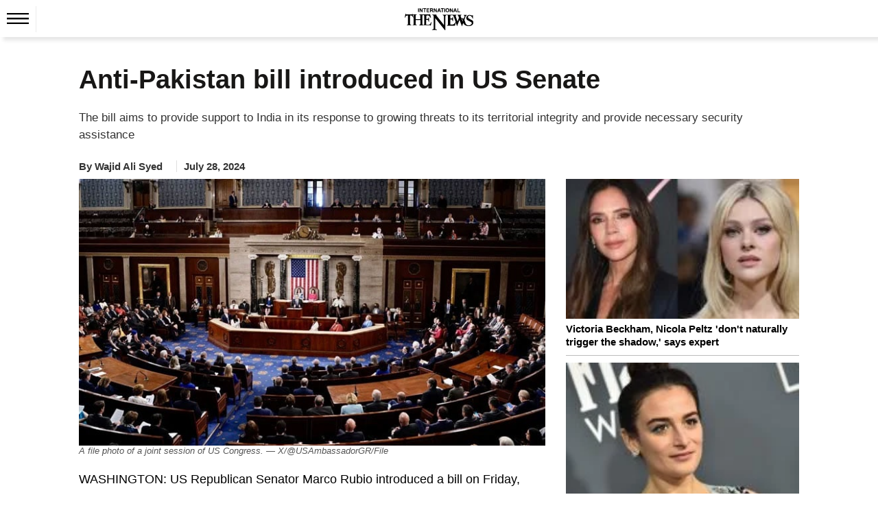

--- FILE ---
content_type: text/javascript; charset=UTF-8
request_url: https://www.gstatic.com/firebasejs/7.1.0/firebase-messaging.js
body_size: 11157
content:
!function(e,t){"object"==typeof exports&&"undefined"!=typeof module?t(require("@firebase/app")):"function"==typeof define&&define.amd?define(["@firebase/app"],t):t((e=e||self).firebase)}(this,function(Ze){"use strict";try{(function(){Ze=Ze&&Ze.hasOwnProperty("default")?Ze.default:Ze;var r=function(e,t){return(r=Object.setPrototypeOf||{__proto__:[]}instanceof Array&&function(e,t){e.__proto__=t}||function(e,t){for(var n in t)t.hasOwnProperty(n)&&(e[n]=t[n])})(e,t)};function e(e,t){function n(){this.constructor=e}r(e,t),e.prototype=null===t?Object.create(t):(n.prototype=t.prototype,new n)}var s=function(){return(s=Object.assign||function(e){for(var t,n=1,r=arguments.length;n<r;n++)for(var o in t=arguments[n])Object.prototype.hasOwnProperty.call(t,o)&&(e[o]=t[o]);return e}).apply(this,arguments)};function l(i,s,a,c){return new(a=a||Promise)(function(e,t){function n(e){try{o(c.next(e))}catch(e){t(e)}}function r(e){try{o(c.throw(e))}catch(e){t(e)}}function o(t){t.done?e(t.value):new a(function(e){e(t.value)}).then(n,r)}o((c=c.apply(i,s||[])).next())})}function d(n,r){var o,i,s,e,a={label:0,sent:function(){if(1&s[0])throw s[1];return s[1]},trys:[],ops:[]};return e={next:t(0),throw:t(1),return:t(2)},"function"==typeof Symbol&&(e[Symbol.iterator]=function(){return this}),e;function t(t){return function(e){return function(t){if(o)throw new TypeError("Generator is already executing.");for(;a;)try{if(o=1,i&&(s=2&t[0]?i.return:t[0]?i.throw||((s=i.return)&&s.call(i),0):i.next)&&!(s=s.call(i,t[1])).done)return s;switch(i=0,s&&(t=[2&t[0],s.value]),t[0]){case 0:case 1:s=t;break;case 4:return a.label++,{value:t[1],done:!1};case 5:a.label++,i=t[1],t=[0];continue;case 7:t=a.ops.pop(),a.trys.pop();continue;default:if(!(s=0<(s=a.trys).length&&s[s.length-1])&&(6===t[0]||2===t[0])){a=0;continue}if(3===t[0]&&(!s||t[1]>s[0]&&t[1]<s[3])){a.label=t[1];break}if(6===t[0]&&a.label<s[1]){a.label=s[1],s=t;break}if(s&&a.label<s[2]){a.label=s[2],a.ops.push(t);break}s[2]&&a.ops.pop(),a.trys.pop();continue}t=r.call(n,a)}catch(e){t=[6,e],i=0}finally{o=s=0}if(5&t[0])throw t[1];return{value:t[0]?t[1]:void 0,done:!0}}([t,e])}}}function n(e,t){var n="function"==typeof Symbol&&e[Symbol.iterator];if(!n)return e;var r,o,i=n.call(e),s=[];try{for(;(void 0===t||0<t--)&&!(r=i.next()).done;)s.push(r.value)}catch(e){o={error:e}}finally{try{r&&!r.done&&(n=i.return)&&n.call(i)}finally{if(o)throw o.error}}return s}function o(){for(var e=[],t=0;t<arguments.length;t++)e=e.concat(n(arguments[t]));return e}var i,h=(e(a,i=Error),a);function a(e,t){var n=i.call(this,t)||this;return n.code=e,n.name="FirebaseError",Object.setPrototypeOf(n,a.prototype),Error.captureStackTrace&&Error.captureStackTrace(n,c.prototype.create),n}var c=(t.prototype.create=function(e){for(var t=[],n=1;n<arguments.length;n++)t[n-1]=arguments[n];for(var r=t[0]||{},o=this.service+"/"+e,i=this.errors[e],s=i?function(e,r){return e.replace(p,function(e,t){var n=r[t];return null!=n?n.toString():"<"+t+"?>"})}(i,r):"Error",a=this.serviceName+": "+s+" ("+o+").",c=new h(o,a),u=0,f=Object.keys(r);u<f.length;u++){var l=f[u];"_"!==l.slice(-1)&&(l in c&&console.warn('Overwriting FirebaseError base field "'+l+'" can cause unexpected behavior.'),c[l]=r[l])}return c},t);function t(e,t,n){this.service=e,this.serviceName=t,this.errors=n}var p=/\{\$([^}]+)}/g;function u(e,t){var n=new f(e,t);return n.subscribe.bind(n)}var f=(v.prototype.next=function(t){this.forEachObserver(function(e){e.next(t)})},v.prototype.error=function(t){this.forEachObserver(function(e){e.error(t)}),this.close(t)},v.prototype.complete=function(){this.forEachObserver(function(e){e.complete()}),this.close()},v.prototype.subscribe=function(e,t,n){var r,o=this;if(void 0===e&&void 0===t&&void 0===n)throw new Error("Missing Observer.");void 0===(r=function(e,t){if("object"!=typeof e||null===e)return!1;for(var n=0,r=t;n<r.length;n++){var o=r[n];if(o in e&&"function"==typeof e[o])return!0}return!1}(e,["next","error","complete"])?e:{next:e,error:t,complete:n}).next&&(r.next=b),void 0===r.error&&(r.error=b),void 0===r.complete&&(r.complete=b);var i=this.unsubscribeOne.bind(this,this.observers.length);return this.finalized&&this.task.then(function(){try{o.finalError?r.error(o.finalError):r.complete()}catch(e){}}),this.observers.push(r),i},v.prototype.unsubscribeOne=function(e){void 0!==this.observers&&void 0!==this.observers[e]&&(delete this.observers[e],this.observerCount-=1,0===this.observerCount&&void 0!==this.onNoObservers&&this.onNoObservers(this))},v.prototype.forEachObserver=function(e){if(!this.finalized)for(var t=0;t<this.observers.length;t++)this.sendOne(t,e)},v.prototype.sendOne=function(e,t){var n=this;this.task.then(function(){if(void 0!==n.observers&&void 0!==n.observers[e])try{t(n.observers[e])}catch(e){"undefined"!=typeof console&&console.error&&console.error(e)}})},v.prototype.close=function(e){var t=this;this.finalized||(this.finalized=!0,void 0!==e&&(this.finalError=e),this.task.then(function(){t.observers=void 0,t.onNoObservers=void 0}))},v);function v(e,t){var n=this;this.observers=[],this.unsubscribes=[],this.observerCount=0,this.task=Promise.resolve(),this.finalized=!1,this.onNoObservers=t,this.task.then(function(){e(n)}).catch(function(e){n.error(e)})}function b(){}function g(n){return new Promise(function(e,t){n.onsuccess=function(){e(n.result)},n.onerror=function(){t(n.error)}})}function y(n,r,o){var i,e=new Promise(function(e,t){g(i=n[r].apply(n,o)).then(e,t)});return e.request=i,e}function w(e,n,t){t.forEach(function(t){Object.defineProperty(e.prototype,t,{get:function(){return this[n][t]},set:function(e){this[n][t]=e}})})}function m(t,n,r,e){e.forEach(function(e){e in r.prototype&&(t.prototype[e]=function(){return y(this[n],e,arguments)})})}function k(t,n,r,e){e.forEach(function(e){e in r.prototype&&(t.prototype[e]=function(){return this[n][e].apply(this[n],arguments)})})}function S(t,n,r,e){e.forEach(function(e){e in r.prototype&&(t.prototype[e]=function(){return function(e,t,n){var r=y(e,t,n);return r.then(function(e){if(e)return new _(e,r.request)})}(this[n],e,arguments)})})}function T(e){this._index=e}function _(e,t){this._cursor=e,this._request=t}function I(e){this._store=e}function P(n){this._tx=n,this.complete=new Promise(function(e,t){n.oncomplete=function(){e()},n.onerror=function(){t(n.error)},n.onabort=function(){t(n.error)}})}function D(e,t,n){this._db=e,this.oldVersion=t,this.transaction=new P(n)}function M(e){this._db=e}w(T,"_index",["name","keyPath","multiEntry","unique"]),m(T,"_index",IDBIndex,["get","getKey","getAll","getAllKeys","count"]),S(T,"_index",IDBIndex,["openCursor","openKeyCursor"]),w(_,"_cursor",["direction","key","primaryKey","value"]),m(_,"_cursor",IDBCursor,["update","delete"]),["advance","continue","continuePrimaryKey"].forEach(function(n){n in IDBCursor.prototype&&(_.prototype[n]=function(){var t=this,e=arguments;return Promise.resolve().then(function(){return t._cursor[n].apply(t._cursor,e),g(t._request).then(function(e){if(e)return new _(e,t._request)})})})}),I.prototype.createIndex=function(){return new T(this._store.createIndex.apply(this._store,arguments))},I.prototype.index=function(){return new T(this._store.index.apply(this._store,arguments))},w(I,"_store",["name","keyPath","indexNames","autoIncrement"]),m(I,"_store",IDBObjectStore,["put","add","delete","clear","get","getAll","getKey","getAllKeys","count"]),S(I,"_store",IDBObjectStore,["openCursor","openKeyCursor"]),k(I,"_store",IDBObjectStore,["deleteIndex"]),P.prototype.objectStore=function(){return new I(this._tx.objectStore.apply(this._tx,arguments))},w(P,"_tx",["objectStoreNames","mode"]),k(P,"_tx",IDBTransaction,["abort"]),D.prototype.createObjectStore=function(){return new I(this._db.createObjectStore.apply(this._db,arguments))},w(D,"_db",["name","version","objectStoreNames"]),k(D,"_db",IDBDatabase,["deleteObjectStore","close"]),M.prototype.transaction=function(){return new P(this._db.transaction.apply(this._db,arguments))},w(M,"_db",["name","version","objectStoreNames"]),k(M,"_db",IDBDatabase,["close"]),["openCursor","openKeyCursor"].forEach(function(o){[I,T].forEach(function(e){o in e.prototype&&(e.prototype[o.replace("open","iterate")]=function(){var e=function(e){return Array.prototype.slice.call(e)}(arguments),t=e[e.length-1],n=this._store||this._index,r=n[o].apply(n,e.slice(0,-1));r.onsuccess=function(){t(r.result)}})})}),[T,I].forEach(function(e){e.prototype.getAll||(e.prototype.getAll=function(e,n){var r=this,o=[];return new Promise(function(t){r.iterateCursor(e,function(e){e?(o.push(e.value),void 0===n||o.length!=n?e.continue():t(o)):t(o)})})})});var C,E=1e4,N="w:0.2.7",x="FIS_v2",j="https://firebaseinstallations.googleapis.com/v1",O=36e5,K=((C={})["missing-app-config-values"]="Missing App configuration values.",C["create-installation-failed"]="Could not register Firebase Installation.",C["generate-token-failed"]="Could not generate Auth Token.",C["not-registered"]="Firebase Installation is not registered.",C["installation-not-found"]="Firebase Installation not found.",C["request-failed"]='{$requestName} request failed with error "{$serverCode} {$serverStatus}: {$serverMessage}"',C["app-offline"]="Could not process request. Application offline.",C["delete-pending-registration"]="Can't delete installation while there is a pending registration request.",C),A=new c("installations","Installations",K);function V(e){return e instanceof h&&e.code.includes("request-failed")}function q(e){if(!e||!e.options)throw A.create("missing-app-config-values");var t=e.name,n=e.options,r=n.projectId,o=n.apiKey,i=n.appId;if(!(t&&r&&o&&i))throw A.create("missing-app-config-values");return{appName:t,projectId:r,apiKey:o,appId:i}}function W(e){var t=e.projectId;return j+"/projects/"+t+"/installations"}function U(e){return{token:e.token,requestStatus:2,expiresIn:function(e){return Number(e.replace("s","000"))}(e.expiresIn),creationTime:Date.now()}}function F(r,o){return l(this,void 0,void 0,function(){var t,n;return d(this,function(e){switch(e.label){case 0:return[4,o.json()];case 1:return t=e.sent(),n=t.error,[2,A.create("request-failed",{requestName:r,serverCode:n.code,serverMessage:n.message,serverStatus:n.status})]}})})}function R(e){var t=e.apiKey;return new Headers({"Content-Type":"application/json",Accept:"application/json","x-goog-api-key":t})}function L(e,t){var n=t.refreshToken,r=R(e);return r.append("Authorization",function(e){return x+" "+e}(n)),r}function B(n){return l(this,void 0,void 0,function(){var t;return d(this,function(e){switch(e.label){case 0:return[4,n()];case 1:return 500<=(t=e.sent()).status&&t.status<600?[2,n()]:[2,t]}})})}function H(t){return new Promise(function(e){setTimeout(e,t)})}var $=/^[cdef][\w-]{21}$/,G="";function z(){try{var e=new Uint8Array(17);(self.crypto||self.msCrypto).getRandomValues(e),e[0]=112+e[0]%16;var t=function(e){return function(e){return btoa(String.fromCharCode.apply(String,o(e))).replace(/\+/g,"-").replace(/\//g,"_")}(e).substr(0,22)}(e);return $.test(t)?t:G}catch(e){return G}}var J,Y="firebase-installations-database",Q=1,X="firebase-installations-store",Z=null;function ee(){return Z=Z||function(e,t,n){var r=y(indexedDB,"open",[e,t]),o=r.request;return o&&(o.onupgradeneeded=function(e){n&&n(new D(o.result,e.oldVersion,o.transaction))}),r.then(function(e){return new M(e)})}(Y,Q,function(e){switch(e.oldVersion){case 0:e.createObjectStore(X)}})}function te(o,i){return l(this,void 0,void 0,function(){var t,n,r;return d(this,function(e){switch(e.label){case 0:return t=oe(o),[4,ee()];case 1:return n=e.sent(),[4,(r=n.transaction(X,"readwrite")).objectStore(X).put(i,t)];case 2:return e.sent(),[4,r.complete];case 3:return e.sent(),[2,i]}})})}function ne(o){return l(this,void 0,void 0,function(){var t,n,r;return d(this,function(e){switch(e.label){case 0:return t=oe(o),[4,ee()];case 1:return n=e.sent(),[4,(r=n.transaction(X,"readwrite")).objectStore(X).delete(t)];case 2:return e.sent(),[4,r.complete];case 3:return e.sent(),[2]}})})}function re(a,c){return l(this,void 0,void 0,function(){var t,n,r,o,i,s;return d(this,function(e){switch(e.label){case 0:return t=oe(a),[4,ee()];case 1:return n=e.sent(),r=n.transaction(X,"readwrite"),[4,(o=r.objectStore(X)).get(t)];case 2:return i=e.sent(),(s=c(i))===i?[2,s]:void 0!==s?[3,4]:[4,o.delete(t)];case 3:return e.sent(),[3,6];case 4:return[4,o.put(s,t)];case 5:e.sent(),e.label=6;case 6:return[4,r.complete];case 7:return e.sent(),[2,s]}})})}function oe(e){return e.appName+"!"+e.appId}function ie(o){return l(this,void 0,void 0,function(){var r,t,n;return d(this,function(e){switch(e.label){case 0:return[4,re(o,function(e){var t=function(e){var t=e||{fid:z(),registrationStatus:0};if(ae(t))return{fid:t.fid,registrationStatus:0};return t}(e),n=function(e,t){{if(0!==t.registrationStatus)return 1===t.registrationStatus?{installationEntry:t,registrationPromise:function(n){return l(this,void 0,void 0,function(){var t;return d(this,function(e){switch(e.label){case 0:return[4,se(n)];case 1:t=e.sent(),e.label=2;case 2:return 1!==t.registrationStatus?[3,5]:[4,H(100)];case 3:return e.sent(),[4,se(n)];case 4:return t=e.sent(),[3,2];case 5:if(0===t.registrationStatus)throw A.create("create-installation-failed");return[2,t]}})})}(e)}:{installationEntry:t};if(!navigator.onLine){var n=Promise.reject(A.create("app-offline"));return{installationEntry:t,registrationPromise:n}}var r={fid:t.fid,registrationStatus:1,registrationTime:Date.now()},o=function(r,o){return l(this,void 0,void 0,function(){var t,n;return d(this,function(e){switch(e.label){case 0:return e.trys.push([0,2,,7]),[4,function(a,e){var c=e.fid;return l(this,void 0,void 0,function(){var t,n,r,o,i,s;return d(this,function(e){switch(e.label){case 0:return t=W(a),n=R(a),r={fid:c,authVersion:x,appId:a.appId,sdkVersion:N},o={method:"POST",headers:n,body:JSON.stringify(r)},[4,B(function(){return fetch(t,o)})];case 1:return(i=e.sent()).ok?[4,i.json()]:[3,3];case 2:return s=e.sent(),[2,{fid:s.fid||c,registrationStatus:2,refreshToken:s.refreshToken,authToken:U(s.authToken)}];case 3:return[4,F("Create Installation",i)];case 4:throw e.sent()}})})}(r,o)];case 1:return t=e.sent(),[2,te(r,t)];case 2:return V(n=e.sent())&&409===n.serverCode?[4,ne(r)]:[3,4];case 3:return e.sent(),[3,6];case 4:return[4,te(r,{fid:o.fid,registrationStatus:0})];case 5:e.sent(),e.label=6;case 6:throw n;case 7:return[2]}})})}(e,r);return{installationEntry:r,registrationPromise:o}}}(o,t);return r=n.registrationPromise,n.installationEntry})];case 1:return(t=e.sent()).fid!==G?[3,3]:(n={},[4,r]);case 2:return[2,(n.installationEntry=e.sent(),n)];case 3:return[2,{installationEntry:t,registrationPromise:r}]}})})}function se(e){return re(e,function(e){if(!e)throw A.create("installation-not-found");return ae(e)?{fid:e.fid,registrationStatus:0}:e})}function ae(e){return 1===e.registrationStatus&&e.registrationTime+E<Date.now()}function ce(a,c){return l(this,void 0,void 0,function(){var t,n,r,o,i,s;return d(this,function(e){switch(e.label){case 0:return t=function(e,t){var n=t.fid;return W(e)+"/"+n+"/authTokens:generate"}(a,c),n=L(a,c),r={installation:{sdkVersion:N}},o={method:"POST",headers:n,body:JSON.stringify(r)},[4,B(function(){return fetch(t,o)})];case 1:return(i=e.sent()).ok?[4,i.json()]:[3,3];case 2:return s=e.sent(),[2,U(s)];case 3:return[4,F("Generate Auth Token",i)];case 4:throw e.sent()}})})}function ue(o){return l(this,void 0,void 0,function(){var r,t,n;return d(this,function(e){switch(e.label){case 0:return[4,re(o,function(e){if(!le(e))throw A.create("not-registered");var t=e.authToken;if(function(e){return 2===e.requestStatus&&!function(e){var t=Date.now();return t<e.creationTime||e.creationTime+e.expiresIn<t+O}(e)}(t))return e;if(1===t.requestStatus)return r=function(r){return l(this,void 0,void 0,function(){var t,n;return d(this,function(e){switch(e.label){case 0:return[4,fe(r)];case 1:t=e.sent(),e.label=2;case 2:return 1!==t.authToken.requestStatus?[3,5]:[4,H(100)];case 3:return e.sent(),[4,fe(r)];case 4:return t=e.sent(),[3,2];case 5:if(0===(n=t.authToken).requestStatus)throw A.create("generate-token-failed");return[2,n]}})})}(o),e;if(!navigator.onLine)throw A.create("app-offline");var n=function(e){var t={requestStatus:1,requestTime:Date.now()};return s({},e,{authToken:t})}(e);return r=function(o,i){return l(this,void 0,void 0,function(){var t,n,r;return d(this,function(e){switch(e.label){case 0:return e.trys.push([0,3,,8]),[4,ce(o,i)];case 1:return t=e.sent(),r=s({},i,{authToken:t}),[4,te(o,r)];case 2:return e.sent(),[2,t];case 3:return!V(n=e.sent())||401!==n.serverCode&&404!==n.serverCode?[3,5]:[4,ne(o)];case 4:return e.sent(),[3,7];case 5:return r=s({},i,{authToken:{requestStatus:0}}),[4,te(o,r)];case 6:e.sent(),e.label=7;case 7:throw n;case 8:return[2]}})})}(o,n),n})];case 1:return t=e.sent(),r?[4,r]:[3,3];case 2:return n=e.sent(),[3,4];case 3:n=t.authToken,e.label=4;case 4:return[2,n.token]}})})}function fe(e){return re(e,function(e){if(!le(e))throw A.create("not-registered");return function(e){return 1===e.requestStatus&&e.requestTime+E<Date.now()}(e.authToken)?s({},e,{authToken:{requestStatus:0}}):e})}function le(e){return void 0!==e&&2===e.registrationStatus}function de(n){return l(this,void 0,void 0,function(){var t;return d(this,function(e){switch(e.label){case 0:return[4,function(o){return l(this,void 0,void 0,function(){var t,n,r;return d(this,function(e){switch(e.label){case 0:return[4,ie(o)];case 1:return t=e.sent(),n=t.installationEntry,(r=t.registrationPromise)?[4,r]:[3,3];case 2:return e.sent(),[3,4];case 3:if(2!==n.registrationStatus)throw A.create("create-installation-failed");e.label=4;case 4:return[2]}})})}(t=q(n))];case 1:return e.sent(),[2,ue(t)]}})})}function he(i,s){return l(this,void 0,void 0,function(){var t,n,r,o;return d(this,function(e){switch(e.label){case 0:return t=function(e,t){var n=t.fid;return W(e)+"/"+n}(i,s),n=L(i,s),r={method:"DELETE",headers:n},[4,B(function(){return fetch(t,r)})];case 1:return(o=e.sent()).ok?[3,3]:[4,F("Delete Installation",o)];case 2:throw e.sent();case 3:return[2]}})})}Ze.INTERNAL.registerService("installations",function(e){return q(e),{app:e,getId:function(){return function(i){return l(this,void 0,void 0,function(){var t,n,r,o;return d(this,function(e){switch(e.label){case 0:return[4,ie(t=q(i))];case 1:return n=e.sent(),r=n.installationEntry,(o=n.registrationPromise)&&o.catch(function(){}),2===r.registrationStatus&&ue(t).catch(function(){}),[2,r.fid]}})})}(e)},getToken:function(){return de(e)},delete:function(){return function(r){return l(this,void 0,void 0,function(){var t,n;return d(this,function(e){switch(e.label){case 0:return[4,re(t=q(r),function(e){if(!e||0!==e.registrationStatus)return e})];case 1:if(!(n=e.sent()))return[3,6];if(1!==n.registrationStatus)return[3,2];throw A.create("delete-pending-registration");case 2:if(2!==n.registrationStatus)return[3,6];if(navigator.onLine)return[3,3];throw A.create("app-offline");case 3:return[4,he(t,n)];case 4:return e.sent(),[4,ne(t)];case 5:e.sent(),e.label=6;case 6:return[2]}})})}(e)}}});var pe,ve,be=((J={})["only-available-in-window"]="This method is available in a Window context.",J["only-available-in-sw"]="This method is available in a service worker context.",J["should-be-overriden"]="This method should be overriden by extended classes.",J["bad-sender-id"]="Please ensure that 'messagingSenderId' is set correctly in the options passed into firebase.initializeApp().",J["permission-default"]="The required permissions were not granted and dismissed instead.",J["permission-blocked"]="The required permissions were not granted and blocked instead.",J["unsupported-browser"]="This browser doesn't support the API's required to use the firebase SDK.",J["notifications-blocked"]="Notifications have been blocked.",J["failed-serviceworker-registration"]="We are unable to register the default service worker. {$browserErrorMessage}",J["sw-registration-expected"]="A service worker registration was the expected input.",J["get-subscription-failed"]="There was an error when trying to get any existing Push Subscriptions.",J["invalid-saved-token"]="Unable to access details of the saved token.",J["sw-reg-redundant"]="The service worker being used for push was made redundant.",J["token-subscribe-failed"]="A problem occured while subscribing the user to FCM: {$errorInfo}",J["token-subscribe-no-token"]="FCM returned no token when subscribing the user to push.",J["token-unsubscribe-failed"]="A problem occured while unsubscribing the user from FCM: {$errorInfo}",J["token-update-failed"]="A problem occured while updating the user from FCM: {$errorInfo}",J["token-update-no-token"]="FCM returned no token when updating the user to push.",J["use-sw-before-get-token"]="The useServiceWorker() method may only be called once and must be called before calling getToken() to ensure your service worker is used.",J["invalid-delete-token"]="You must pass a valid token into deleteToken(), i.e. the token from getToken().",J["delete-token-not-found"]="The deletion attempt for token could not be performed as the token was not found.",J["delete-scope-not-found"]="The deletion attempt for service worker scope could not be performed as the scope was not found.",J["bg-handler-function-expected"]="The input to setBackgroundMessageHandler() must be a function.",J["no-window-client-to-msg"]="An attempt was made to message a non-existant window client.",J["unable-to-resubscribe"]="There was an error while re-subscribing the FCM token for push messaging. Will have to resubscribe the user on next visit. {$errorInfo}",J["no-fcm-token-for-resubscribe"]="Could not find an FCM token and as a result, unable to resubscribe. Will have to resubscribe the user on next visit.",J["failed-to-delete-token"]="Unable to delete the currently saved token.",J["no-sw-in-reg"]="Even though the service worker registration was successful, there was a problem accessing the service worker itself.",J["bad-scope"]="The service worker scope must be a string with at least one character.",J["bad-vapid-key"]="The public VAPID key is not a Uint8Array with 65 bytes.",J["bad-subscription"]="The subscription must be a valid PushSubscription.",J["bad-token"]="The FCM Token used for storage / lookup was not a valid token string.",J["failed-delete-vapid-key"]="The VAPID key could not be deleted.",J["invalid-public-vapid-key"]="The public VAPID key must be a string.",J["use-public-key-before-get-token"]="The usePublicVapidKey() method may only be called once and must be called before calling getToken() to ensure your VAPID key is used.",J["public-vapid-key-decryption-failed"]="The public VAPID key did not equal 65 bytes when decrypted.",J),ge=new c("messaging","Messaging",be),ye=new Uint8Array([4,51,148,247,223,161,235,177,220,3,162,94,21,113,219,72,211,46,237,237,178,52,219,183,71,58,12,143,196,204,225,111,60,140,132,223,171,182,102,62,242,12,212,139,254,227,249,118,47,20,28,99,8,106,111,45,177,26,149,176,206,55,192,156,110]),we="google.c.a.c_id";function me(e,t){if(null==e||null==t)return!1;if(e===t)return!0;if(e.byteLength!==t.byteLength)return!1;for(var n=new DataView(e),r=new DataView(t),o=0;o<e.byteLength;o++)if(n.getUint8(o)!==r.getUint8(o))return!1;return!0}function ke(e){return function(e){var t=new Uint8Array(e);return btoa(String.fromCharCode.apply(String,o(t)))}(e).replace(/=/g,"").replace(/\+/g,"-").replace(/\//g,"_")}(ve=pe=pe||{}).PUSH_MSG_RECEIVED="push-msg-received",ve.NOTIFICATION_CLICKED="notification-clicked";var Se=(Te.prototype.getToken=function(a,c,u){return l(this,void 0,void 0,function(){var t,n,r,o,i,s;return d(this,function(e){switch(e.label){case 0:return[4,Ie(a)];case 1:t=e.sent(),n=Pe(c,u),r={method:"POST",headers:t,body:JSON.stringify(n)},e.label=2;case 2:return e.trys.push([2,5,,6]),[4,fetch(_e(a),r)];case 3:return[4,e.sent().json()];case 4:return o=e.sent(),[3,6];case 5:throw i=e.sent(),ge.create("token-subscribe-failed",{errorInfo:i});case 6:if(o.error)throw s=o.error.message,ge.create("token-subscribe-failed",{errorInfo:s});if(!o.token)throw ge.create("token-subscribe-no-token");return[2,o.token]}})})},Te.prototype.updateToken=function(a,c,u,f){return l(this,void 0,void 0,function(){var t,n,r,o,i,s;return d(this,function(e){switch(e.label){case 0:return[4,Ie(c)];case 1:t=e.sent(),n=Pe(u,f),r={method:"PATCH",headers:t,body:JSON.stringify(n)},e.label=2;case 2:return e.trys.push([2,5,,6]),[4,fetch(_e(c)+"/"+a.fcmToken,r)];case 3:return[4,e.sent().json()];case 4:return o=e.sent(),[3,6];case 5:throw i=e.sent(),ge.create("token-update-failed",{errorInfo:i});case 6:if(o.error)throw s=o.error.message,ge.create("token-update-failed",{errorInfo:s});if(!o.token)throw ge.create("token-update-no-token");return[2,o.token]}})})},Te.prototype.deleteToken=function(s,a){return l(this,void 0,void 0,function(){var t,n,r,o,i;return d(this,function(e){switch(e.label){case 0:return[4,Ie(s)];case 1:t=e.sent(),n={method:"DELETE",headers:t},e.label=2;case 2:return e.trys.push([2,5,,6]),[4,fetch(_e(s)+"/"+a.fcmToken,n)];case 3:return[4,e.sent().json()];case 4:if((r=e.sent()).error)throw o=r.error.message,ge.create("token-unsubscribe-failed",{errorInfo:o});return[3,6];case 5:throw i=e.sent(),ge.create("token-unsubscribe-failed",{errorInfo:i});case 6:return[2]}})})},Te);function Te(){}function _e(e){return"https://fcmregistrations.googleapis.com/v1/projects/"+e.options.projectId+"/registrations"}function Ie(n){return l(this,void 0,void 0,function(){var t;return d(this,function(e){switch(e.label){case 0:return[4,n.installations().getToken()];case 1:return t=e.sent(),[2,new Headers({"Content-Type":"application/json",Accept:"application/json","x-goog-api-key":n.options.apiKey,"x-goog-firebase-installations-auth":"FIS "+t})]}})})}function Pe(e,t){var n=ke(e.getKey("p256dh")),r=ke(e.getKey("auth")),o={web:{endpoint:e.endpoint,p256dh:n,auth:r}};return me(t.buffer,ye.buffer)||(o.web.applicationPubKey=ke(t)),o}function De(e){for(var t=(e+"=".repeat((4-e.length%4)%4)).replace(/\-/g,"+").replace(/_/g,"/"),n=atob(t),r=new Uint8Array(n.length),o=0;o<n.length;++o)r[o]=n.charCodeAt(o);return r}var Me="undefined",Ce="fcm_token_object_Store";function Ee(t){var n=indexedDB.open(Me);n.onerror=function(e){},n.onsuccess=function(e){!function(n,r){if(n.objectStoreNames.contains(Ce)){var e=n.transaction(Ce).objectStore(Ce),o=new Se,i=e.openCursor();i.onerror=function(e){console.warn("Unable to cleanup old IDB.",e)},i.onsuccess=function(){var e=i.result;if(e){var t=e.value;o.deleteToken(r,t),e.continue()}else n.close(),indexedDB.deleteDatabase(Me)}}}(n.result,t)}}var Ne=(xe.prototype.get=function(t){return this.createTransaction(function(e){return e.get(t)})},xe.prototype.getIndex=function(t,n){return this.createTransaction(function(e){return e.index(t).get(n)})},xe.prototype.put=function(t){return this.createTransaction(function(e){return e.put(t)},"readwrite")},xe.prototype.delete=function(t){return this.createTransaction(function(e){return e.delete(t)},"readwrite")},xe.prototype.closeDatabase=function(){return l(this,void 0,void 0,function(){return d(this,function(e){switch(e.label){case 0:return this.dbPromise?[4,this.dbPromise]:[3,2];case 1:e.sent().close(),this.dbPromise=null,e.label=2;case 2:return[2]}})})},xe.prototype.createTransaction=function(i,s){return void 0===s&&(s="readonly"),l(this,void 0,void 0,function(){var t,n,r,o;return d(this,function(e){switch(e.label){case 0:return[4,this.getDb()];case 1:return t=e.sent(),n=t.transaction(this.objectStoreName,s),r=n.objectStore(this.objectStoreName),[4,function(n){return new Promise(function(e,t){n.onsuccess=function(){e(n.result)},n.onerror=function(){t(n.error)}})}(i(r))];case 2:return o=e.sent(),[2,new Promise(function(e,t){n.oncomplete=function(){e(o)},n.onerror=function(){t(n.error)}})]}})})},xe.prototype.getDb=function(){var r=this;return this.dbPromise||(this.dbPromise=new Promise(function(e,t){var n=indexedDB.open(r.dbName,r.dbVersion);n.onsuccess=function(){e(n.result)},n.onerror=function(){r.dbPromise=null,t(n.error)},n.onupgradeneeded=function(e){return r.onDbUpgrade(n,e)}})),this.dbPromise},xe);function xe(){this.dbPromise=null}var je,Oe=(e(Ke,je=Ne),Ke.prototype.onDbUpgrade=function(e,t){var n=e.result;switch(t.oldVersion){case 0:(o=n.createObjectStore(this.objectStoreName,{keyPath:"swScope"})).createIndex("fcmSenderId","fcmSenderId",{unique:!1}),o.createIndex("fcmToken","fcmToken",{unique:!0});case 1:Ee(this.app);case 2:var r=(o=e.transaction.objectStore(this.objectStoreName)).openCursor();r.onsuccess=function(){var e=r.result;if(e){var t=e.value,n=s({},t);t.createTime||(n.createTime=Date.now()),"string"==typeof t.vapidKey&&(n.vapidKey=De(t.vapidKey)),"string"==typeof t.auth&&(n.auth=De(t.auth).buffer),"string"==typeof t.auth&&(n.p256dh=De(t.p256dh).buffer),"string"==typeof t.fcmPushSet&&delete n.fcmPushSet,e.update(n),e.continue()}};break;case 3:var o,i=(o=e.transaction.objectStore(this.objectStoreName)).openCursor();i.onsuccess=function(){var e=i.result;if(e){var t=e.value,n=s({},t);"string"==typeof t.fcmPushSet&&delete n.fcmPushSet,e.update(n),e.continue()}}}},Ke.prototype.getTokenDetailsFromToken=function(t){return l(this,void 0,void 0,function(){return d(this,function(e){if(!t)throw ge.create("bad-token");return Ae({fcmToken:t}),[2,this.getIndex("fcmToken",t)]})})},Ke.prototype.getTokenDetailsFromSWScope=function(t){return l(this,void 0,void 0,function(){return d(this,function(e){if(!t)throw ge.create("bad-scope");return Ae({swScope:t}),[2,this.get(t)]})})},Ke.prototype.saveTokenDetails=function(t){return l(this,void 0,void 0,function(){return d(this,function(e){if(!t.swScope)throw ge.create("bad-scope");if(!t.vapidKey)throw ge.create("bad-vapid-key");if(!t.endpoint||!t.auth||!t.p256dh)throw ge.create("bad-subscription");if(!t.fcmSenderId)throw ge.create("bad-sender-id");if(!t.fcmToken)throw ge.create("bad-token");return Ae(t),[2,this.put(t)]})})},Ke.prototype.deleteToken=function(n){return l(this,void 0,void 0,function(){var t;return d(this,function(e){switch(e.label){case 0:return"string"!=typeof n||0===n.length?[2,Promise.reject(ge.create("invalid-delete-token"))]:[4,this.getTokenDetailsFromToken(n)];case 1:if(!(t=e.sent()))throw ge.create("delete-token-not-found");return[4,this.delete(t.swScope)];case 2:return e.sent(),[2,t]}})})},Ke);function Ke(e){var t=je.call(this)||this;return t.app=e,t.dbName="fcm_token_details_db",t.dbVersion=4,t.objectStoreName="fcm_token_object_Store",t}function Ae(e){if(e.fcmToken&&("string"!=typeof e.fcmToken||0===e.fcmToken.length))throw ge.create("bad-token");if(e.swScope&&("string"!=typeof e.swScope||0===e.swScope.length))throw ge.create("bad-scope");if(e.vapidKey&&(!(e.vapidKey instanceof Uint8Array)||65!==e.vapidKey.length))throw ge.create("bad-vapid-key");if(e.endpoint&&("string"!=typeof e.endpoint||0===e.endpoint.length))throw ge.create("bad-subscription");if(e.auth&&!(e.auth instanceof ArrayBuffer))throw ge.create("bad-subscription");if(e.p256dh&&!(e.p256dh instanceof ArrayBuffer))throw ge.create("bad-subscription");if(e.fcmSenderId&&("string"!=typeof e.fcmSenderId||0===e.fcmSenderId.length))throw ge.create("bad-sender-id")}var Ve,qe=(e(We,Ve=Ne),We.prototype.onDbUpgrade=function(e){e.result.createObjectStore(this.objectStoreName,{keyPath:"swScope"})},We.prototype.getVapidFromSWScope=function(n){return l(this,void 0,void 0,function(){var t;return d(this,function(e){switch(e.label){case 0:if("string"!=typeof n||0===n.length)throw ge.create("bad-scope");return[4,this.get(n)];case 1:return[2,(t=e.sent())?t.vapidKey:void 0]}})})},We.prototype.saveVapidDetails=function(n,r){return l(this,void 0,void 0,function(){var t;return d(this,function(e){if("string"!=typeof n||0===n.length)throw ge.create("bad-scope");if(null===r||65!==r.length)throw ge.create("bad-vapid-key");return t={swScope:n,vapidKey:r},[2,this.put(t)]})})},We.prototype.deleteVapidDetails=function(n){return l(this,void 0,void 0,function(){var t;return d(this,function(e){switch(e.label){case 0:return[4,this.getVapidFromSWScope(n)];case 1:if(!(t=e.sent()))throw ge.create("delete-scope-not-found");return[4,this.delete(n)];case 2:return e.sent(),[2,t]}})})},We);function We(){var e=null!==Ve&&Ve.apply(this,arguments)||this;return e.dbName="fcm_vapid_details_db",e.dbVersion=1,e.objectStoreName="fcm_vapid_object_Store",e}var Ue=(Fe.prototype.getToken=function(){return l(this,void 0,void 0,function(){var t,n,r,o,i;return d(this,function(e){switch(e.label){case 0:if("denied"===(t=this.getNotificationPermission_()))throw ge.create("notifications-blocked");return"granted"!==t?[2,null]:[4,this.getSWRegistration_()];case 1:return n=e.sent(),[4,this.getPublicVapidKey_()];case 2:return r=e.sent(),[4,this.getPushSubscription(n,r)];case 3:return o=e.sent(),[4,this.tokenDetailsModel.getTokenDetailsFromSWScope(n.scope)];case 4:return(i=e.sent())?[2,this.manageExistingToken(n,o,r,i)]:[2,this.getNewToken(n,o,r)]}})})},Fe.prototype.manageExistingToken=function(t,n,r,o){return l(this,void 0,void 0,function(){return d(this,function(e){switch(e.label){case 0:return function(e,t,n){if(!n.vapidKey||!me(t.buffer,n.vapidKey.buffer))return!1;var r=e.endpoint===n.endpoint,o=me(e.getKey("auth"),n.auth),i=me(e.getKey("p256dh"),n.p256dh);return r&&o&&i}(n,r,o)?Date.now()<o.createTime+6048e5?[2,o.fcmToken]:[2,this.updateToken(t,n,r,o)]:[3,1];case 1:return[4,this.deleteTokenFromDB(o.fcmToken)];case 2:return e.sent(),[2,this.getNewToken(t,n,r)];case 3:return[2]}})})},Fe.prototype.updateToken=function(o,i,s,a){return l(this,void 0,void 0,function(){var t,n,r;return d(this,function(e){switch(e.label){case 0:return e.trys.push([0,4,,6]),[4,this.subscriptionManager.updateToken(a,this.app,i,s)];case 1:return t=e.sent(),n={swScope:o.scope,vapidKey:s,fcmSenderId:this.app.options.messagingSenderId,fcmToken:t,createTime:Date.now(),endpoint:i.endpoint,auth:i.getKey("auth"),p256dh:i.getKey("p256dh")},[4,this.tokenDetailsModel.saveTokenDetails(n)];case 2:return e.sent(),[4,this.vapidDetailsModel.saveVapidDetails(o.scope,s)];case 3:return e.sent(),[2,t];case 4:return r=e.sent(),[4,this.deleteToken(a.fcmToken)];case 5:throw e.sent(),r;case 6:return[2]}})})},Fe.prototype.getNewToken=function(r,o,i){return l(this,void 0,void 0,function(){var t,n;return d(this,function(e){switch(e.label){case 0:return[4,this.subscriptionManager.getToken(this.app,o,i)];case 1:return t=e.sent(),n={swScope:r.scope,vapidKey:i,fcmSenderId:this.app.options.messagingSenderId,fcmToken:t,createTime:Date.now(),endpoint:o.endpoint,auth:o.getKey("auth"),p256dh:o.getKey("p256dh")},[4,this.tokenDetailsModel.saveTokenDetails(n)];case 2:return e.sent(),[4,this.vapidDetailsModel.saveVapidDetails(r.scope,i)];case 3:return e.sent(),[2,t]}})})},Fe.prototype.deleteToken=function(r){return l(this,void 0,void 0,function(){var t,n;return d(this,function(e){switch(e.label){case 0:return[4,this.deleteTokenFromDB(r)];case 1:return e.sent(),[4,this.getSWRegistration_()];case 2:return(t=e.sent())?[4,t.pushManager.getSubscription()]:[3,4];case 3:if(n=e.sent())return[2,n.unsubscribe()];e.label=4;case 4:return[2,!0]}})})},Fe.prototype.deleteTokenFromDB=function(n){return l(this,void 0,void 0,function(){var t;return d(this,function(e){switch(e.label){case 0:return[4,this.tokenDetailsModel.deleteToken(n)];case 1:return t=e.sent(),[4,this.subscriptionManager.deleteToken(this.app,t)];case 2:return e.sent(),[2]}})})},Fe.prototype.getPushSubscription=function(n,r){return l(this,void 0,void 0,function(){var t;return d(this,function(e){switch(e.label){case 0:return[4,n.pushManager.getSubscription()];case 1:return(t=e.sent())?[2,t]:[2,n.pushManager.subscribe({userVisibleOnly:!0,applicationServerKey:r})]}})})},Fe.prototype.requestPermission=function(){throw ge.create("only-available-in-window")},Fe.prototype.useServiceWorker=function(e){throw ge.create("only-available-in-window")},Fe.prototype.usePublicVapidKey=function(e){throw ge.create("only-available-in-window")},Fe.prototype.onMessage=function(e,t,n){throw ge.create("only-available-in-window")},Fe.prototype.onTokenRefresh=function(e,t,n){throw ge.create("only-available-in-window")},Fe.prototype.setBackgroundMessageHandler=function(e){throw ge.create("only-available-in-sw")},Fe.prototype.delete=function(){return l(this,void 0,void 0,function(){return d(this,function(e){switch(e.label){case 0:return[4,Promise.all([this.tokenDetailsModel.closeDatabase(),this.vapidDetailsModel.closeDatabase()])];case 1:return e.sent(),[2]}})})},Fe.prototype.getNotificationPermission_=function(){return Notification.permission},Fe.prototype.getTokenDetailsModel=function(){return this.tokenDetailsModel},Fe.prototype.getVapidDetailsModel=function(){return this.vapidDetailsModel},Fe.prototype.getSubscriptionManager=function(){return this.subscriptionManager},Fe);function Fe(e){var t=this;if(this.app=e,this.vapidDetailsModel=new qe,this.subscriptionManager=new Se,!e.options.messagingSenderId||"string"!=typeof e.options.messagingSenderId)throw ge.create("bad-sender-id");this.INTERNAL={delete:function(){return t.delete()}},this.tokenDetailsModel=new Oe(e)}var Re,Le="FCM_MSG",Be=(e(He,Re=Ue),He.prototype.onPush=function(e){e.waitUntil(this.onPush_(e))},He.prototype.onSubChange=function(e){e.waitUntil(this.onSubChange_(e))},He.prototype.onNotificationClick=function(e){e.waitUntil(this.onNotificationClick_(e))},He.prototype.onPush_=function(a){return l(this,void 0,void 0,function(){var t,n,r,o,i,s;return d(this,function(e){switch(e.label){case 0:if(!a.data)return[2];try{t=a.data.json()}catch(e){return[2]}return[4,this.hasVisibleClients_()];case 1:return e.sent()?[2,this.sendMessageToWindowClients_(t)]:(n=this.getNotificationData_(t))?(r=n.title||"",[4,this.getSWRegistration_()]):[3,3];case 2:return o=e.sent(),i=n.actions,s=Notification.maxActions,i&&s&&i.length>s&&console.warn("This browser only supports "+s+" actions.The remaining actions will not be displayed."),[2,o.showNotification(r,n)];case 3:return this.bgMessageHandler?[4,this.bgMessageHandler(t)]:[3,5];case 4:return e.sent(),[2];case 5:return[2]}})})},He.prototype.onSubChange_=function(e){return l(this,void 0,void 0,function(){var t,n,r,o;return d(this,function(e){switch(e.label){case 0:return e.trys.push([0,2,,3]),[4,this.getSWRegistration_()];case 1:return t=e.sent(),[3,3];case 2:throw n=e.sent(),ge.create("unable-to-resubscribe",{errorInfo:n});case 3:return e.trys.push([3,5,,8]),[4,t.pushManager.getSubscription()];case 4:return e.sent(),[3,8];case 5:return r=e.sent(),[4,this.getTokenDetailsModel().getTokenDetailsFromSWScope(t.scope)];case 6:if(!(o=e.sent()))throw r;return[4,this.deleteToken(o.fcmToken)];case 7:throw e.sent(),r;case 8:return[2]}})})},He.prototype.onNotificationClick_=function(i){return l(this,void 0,void 0,function(){var t,n,r,o;return d(this,function(e){switch(e.label){case 0:if(!(i.notification&&i.notification.data&&i.notification.data[Le]))return[2];if(i.action)return[2];if(i.stopImmediatePropagation(),i.notification.close(),!(t=i.notification.data[Le]).notification)return[2];if(!(n=t.fcmOptions&&t.fcmOptions.link||t.notification.click_action)){if(!(t.data&&we in t.data))return[2];n=self.location.origin}return[4,this.getWindowClient_(n)];case 1:return(r=e.sent())?[3,4]:[4,self.clients.openWindow(n)];case 2:return r=e.sent(),[4,function(t){return new Promise(function(e){setTimeout(e,t)})}(3e3)];case 3:return e.sent(),[3,6];case 4:return[4,r.focus()];case 5:r=e.sent(),e.label=6;case 6:return r?(delete t.notification,delete t.fcmOptions,o=Ge(pe.NOTIFICATION_CLICKED,t),[2,this.attemptToMessageClient_(r,o)]):[2]}})})},He.prototype.getNotificationData_=function(e){var t;if(e&&"object"==typeof e.notification){var n=s({},e.notification);return n.data=s({},e.notification.data,((t={})[Le]=e,t)),n}},He.prototype.setBackgroundMessageHandler=function(e){if(!e||"function"!=typeof e)throw ge.create("bg-handler-function-expected");this.bgMessageHandler=e},He.prototype.getWindowClient_=function(i){return l(this,void 0,void 0,function(){var t,n,r,o;return d(this,function(e){switch(e.label){case 0:return t=new URL(i,self.location.href).href,[4,$e()];case 1:for(n=e.sent(),r=null,o=0;o<n.length;o++)if(new URL(n[o].url,self.location.href).href===t){r=n[o];break}return[2,r]}})})},He.prototype.attemptToMessageClient_=function(t,n){return l(this,void 0,void 0,function(){return d(this,function(e){if(!t)throw ge.create("no-window-client-to-msg");return t.postMessage(n),[2]})})},He.prototype.hasVisibleClients_=function(){return l(this,void 0,void 0,function(){return d(this,function(e){switch(e.label){case 0:return[4,$e()];case 1:return[2,e.sent().some(function(e){return"visible"===e.visibilityState&&!e.url.startsWith("chrome-extension://")})]}})})},He.prototype.sendMessageToWindowClients_=function(o){return l(this,void 0,void 0,function(){var t,n,r=this;return d(this,function(e){switch(e.label){case 0:return[4,$e()];case 1:return t=e.sent(),n=Ge(pe.PUSH_MSG_RECEIVED,o),[4,Promise.all(t.map(function(e){return r.attemptToMessageClient_(e,n)}))];case 2:return e.sent(),[2]}})})},He.prototype.getSWRegistration_=function(){return l(this,void 0,void 0,function(){return d(this,function(e){return[2,self.registration]})})},He.prototype.getPublicVapidKey_=function(){return l(this,void 0,void 0,function(){var t,n;return d(this,function(e){switch(e.label){case 0:return[4,this.getSWRegistration_()];case 1:if(!(t=e.sent()))throw ge.create("sw-registration-expected");return[4,this.getVapidDetailsModel().getVapidFromSWScope(t.scope)];case 2:return null==(n=e.sent())?[2,ye]:[2,n]}})})},He);function He(e){var t=Re.call(this,e)||this;return t.bgMessageHandler=null,self.addEventListener("push",function(e){t.onPush(e)}),self.addEventListener("pushsubscriptionchange",function(e){t.onSubChange(e)}),self.addEventListener("notificationclick",function(e){t.onNotificationClick(e)}),t}function $e(){return self.clients.matchAll({type:"window",includeUncontrolled:!0})}function Ge(e,t){return{firebaseMessagingType:e,firebaseMessagingData:t}}var ze,Je,Ye=(e(Qe,ze=Ue),Qe.prototype.requestPermission=function(){return l(this,void 0,void 0,function(){var t;return d(this,function(e){switch(e.label){case 0:return"granted"===this.getNotificationPermission_()?[2]:[4,Notification.requestPermission()];case 1:if("granted"===(t=e.sent()))return[2];throw"denied"===t?ge.create("permission-blocked"):ge.create("permission-default")}})})},Qe.prototype.useServiceWorker=function(e){if(!(e instanceof ServiceWorkerRegistration))throw ge.create("sw-registration-expected");if(null!=this.registrationToUse)throw ge.create("use-sw-before-get-token");this.registrationToUse=e},Qe.prototype.usePublicVapidKey=function(e){if("string"!=typeof e)throw ge.create("invalid-public-vapid-key");if(null!=this.publicVapidKeyToUse)throw ge.create("use-public-key-before-get-token");var t=De(e);if(65!==t.length)throw ge.create("public-vapid-key-decryption-failed");this.publicVapidKeyToUse=t},Qe.prototype.onMessage=function(e,t,n){return"function"==typeof e?this.onMessageInternal(e,t,n):this.onMessageInternal(e)},Qe.prototype.onTokenRefresh=function(e,t,n){return"function"==typeof e?this.onTokenRefreshInternal(e,t,n):this.onTokenRefreshInternal(e)},Qe.prototype.waitForRegistrationToActivate_=function(r){var o=r.installing||r.waiting||r.active;return new Promise(function(e,t){if(o)if("activated"!==o.state)if("redundant"!==o.state){var n=function(){if("activated"===o.state)e(r);else{if("redundant"!==o.state)return;t(ge.create("sw-reg-redundant"))}o.removeEventListener("statechange",n)};o.addEventListener("statechange",n)}else t(ge.create("sw-reg-redundant"));else e(r);else t(ge.create("no-sw-in-reg"))})},Qe.prototype.getSWRegistration_=function(){var t=this;return this.registrationToUse?this.waitForRegistrationToActivate_(this.registrationToUse):(this.registrationToUse=null,navigator.serviceWorker.register("/firebase-messaging-sw.js",{scope:"/firebase-cloud-messaging-push-scope"}).catch(function(e){throw ge.create("failed-serviceworker-registration",{browserErrorMessage:e.message})}).then(function(e){return t.waitForRegistrationToActivate_(e).then(function(){return(t.registrationToUse=e).update(),e})}))},Qe.prototype.getPublicVapidKey_=function(){return l(this,void 0,void 0,function(){return d(this,function(e){return this.publicVapidKeyToUse?[2,this.publicVapidKeyToUse]:[2,ye]})})},Qe.prototype.setupSWMessageListener_=function(){var s=this;navigator.serviceWorker.addEventListener("message",function(e){if(e.data&&e.data.firebaseMessagingType&&e.data.firebaseMessagingData){var t=e.data,n=t.firebaseMessagingType,r=t.firebaseMessagingData;s.messageObserver&&s.messageObserver.next(r);var o=r.data;if(o&&we in o&&"1"===o["google.c.a.e"]){var i=function(e){switch(e){case pe.NOTIFICATION_CLICKED:return"notification_open";case pe.PUSH_MSG_RECEIVED:return"notification_foreground";default:throw new Error}}(n);s.app.INTERNAL.analytics.logEvent(i,{message_name:o["google.c.a.c_l"],message_id:o[we],message_time:o["google.c.a.ts"],message_device_time:Math.floor(Date.now()/1e3)})}}},!1)},Qe);function Qe(e){var t=ze.call(this,e)||this;return t.registrationToUse=null,t.publicVapidKeyToUse=null,t.messageObserver=null,t.tokenRefreshObserver=null,t.onMessageInternal=u(function(e){t.messageObserver=e}),t.onTokenRefreshInternal=u(function(e){t.tokenRefreshObserver=e}),t.setupSWMessageListener_(),t}function Xe(){return self&&"ServiceWorkerGlobalScope"in self?"PushManager"in self&&"Notification"in self&&ServiceWorkerRegistration.prototype.hasOwnProperty("showNotification")&&PushSubscription.prototype.hasOwnProperty("getKey"):navigator.cookieEnabled&&"serviceWorker"in navigator&&"PushManager"in window&&"Notification"in window&&"fetch"in window&&ServiceWorkerRegistration.prototype.hasOwnProperty("showNotification")&&PushSubscription.prototype.hasOwnProperty("getKey")}Je={isSupported:Xe},Ze.INTERNAL.registerService("messaging",function(e){if(!Xe())throw ge.create("unsupported-browser");return self&&"ServiceWorkerGlobalScope"in self?new Be(e):new Ye(e)},Je)}).apply(this,arguments)}catch(e){throw console.error(e),new Error("Cannot instantiate firebase-messaging - be sure to load firebase-app.js first.")}});
//# sourceMappingURL=firebase-messaging.js.map
